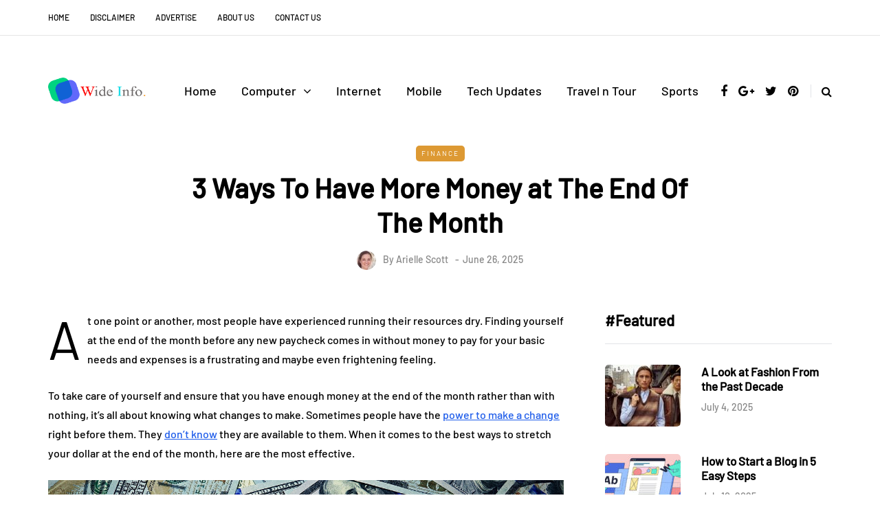

--- FILE ---
content_type: text/css; charset=UTF-8
request_url: https://d1y2w2kzecw1kw.cloudfront.net/wp-content/litespeed/css/ebf16617e6109f96ff7895570e9a8b73.css?ver=a8b73
body_size: 844
content:
.navbar,.navbar-collapse,.navbar .navbar-inner .container{position:static!important}.nav>li sup{border-radius:3px;margin-left:7px;background-color:#000;color:#fff;font-size:10px;padding:0 5px;line-height:1.8;display:inline-block;position:absolute;top:.3em}.nav>li>a>sup{position:relative;top:-.6em}.navbar .sub-menu.mgt-menu-dropdown-left li.menu-item-has-children>a:after{content:"\f104"}.navbar .sub-menu.mgt-menu-dropdown-left li .sub-menu{right:100%}.nav .mega-menu-close{font-size:40px;position:absolute;right:10px;width:20px;height:20px;text-align:center;line-height:20px;top:-26px;cursor:pointer}.nav>li.menu-item-multicolumn>.sub-menu>li{width:249px}.nav>li.menu-item-multicolumn>.sub-menu{width:250px;padding-top:15px;padding-bottom:15px}.nav>li.menu-item-multicolumn>.sub-menu.sidebar-inside.megamenu-column-1{padding-bottom:0}.nav>li>.sub-menu.sidebar-inside.megamenu-column-1.sidebar>li.widget{padding-bottom:0}.nav>li.menu-item-multicolumn>.sub-menu.megamenu-column-1{width:250px}.nav>li.menu-item-multicolumn>.sub-menu.megamenu-column-2{width:500px}.nav>li.menu-item-multicolumn>.sub-menu.megamenu-column-3{width:750px}.nav>li.menu-item-multicolumn>.sub-menu.megamenu-column-4{width:1000px}.nav>li.menu-item-multicolumn>.sub-menu.megamenu-column-5{width:1250px}.nav>li.menu-item-multicolumn>.sub-menu.megamenu-column-5>li{width:20%}.nav>li.menu-item-multicolumn.mgt-menu-fullwidth-inside>.sub-menu.megamenu-column-1>li,.nav>li>.sub-menu.mgt-menu-fullwidth.megamenu-column-1.sidebar>li.widget{width:100%}.nav>li.menu-item-multicolumn.mgt-menu-fullwidth-inside>.sub-menu.megamenu-column-2>li,.nav>li>.sub-menu.mgt-menu-fullwidth.megamenu-column-2.sidebar>li.widget{width:50%}.nav>li.menu-item-multicolumn.mgt-menu-fullwidth-inside>.sub-menu.megamenu-column-3>li,.nav>li>.sub-menu.mgt-menu-fullwidth.megamenu-column-3.sidebar>li.widget{width:33.3333%}.nav>li.menu-item-multicolumn.mgt-menu-fullwidth-inside>.sub-menu.megamenu-column-4>li,.nav>li>.sub-menu.mgt-menu-fullwidth.megamenu-column-4.sidebar>li.widget{width:25%}.nav>li.menu-item-multicolumn.mgt-menu-fullwidth-inside>.sub-menu.megamenu-column-5>li,.nav>li>.sub-menu.mgt-menu-fullwidth.megamenu-column-5.sidebar>li.widget{width:20%}.nav>li>.sub-menu.sidebar{padding:15px;line-height:1.75}.nav>li>.sub-menu.sidebar h2{margin-top:15px}.nav>li.menu-item-multicolumn>.sub-menu.sidebar h2{margin-top:0}.nav>li>.sub-menu.sidebar>li.widget{width:249px;padding:15px;margin-bottom:15px;border:none}.nav>li>.sub-menu.sidebar>li.widget:last-child{margin-bottom:0}.nav>li>.sub-menu.sidebar>li.widget.widget_nav_menu{padding:0}.nav>li>.sub-menu.sidebar>li.widget.widget_nav_menu li.menu-item{margin-top:0;margin-bottom:0;padding-top:10px;padding-bottom:10px}.nav>li>.sub-menu.sidebar>li.widget.widget_nav_menu li.menu-item:first-child{padding-top:0}.nav>li>.sub-menu.sidebar>li.widget.widget_nav_menu li.menu-item>a{padding-bottom:0;padding-top:0;padding-left:15px;padding-right:15px}.nav>li>.sub-menu.sidebar>li.widget.widget_nav_menu .widgettitle{padding-left:25px}.navbar .navbar-inner .container{position:relative}.nav>li.mgt-menu-fullwidth-inside{position:static}.nav>li>.sub-menu.mgt-menu-fullwidth{left:15px;right:auto;position:absolute}.nav>li>.sub-menu.megamenu-column-1>li.menu-item-has-children:nth-of-type(1n+1){clear:both}.nav>li>.sub-menu.megamenu-column-2>li.menu-item-has-children:nth-of-type(2n+1){clear:both}.nav>li>.sub-menu.megamenu-column-3>li.menu-item-has-children:nth-of-type(3n+1){clear:both}.nav>li>.sub-menu.megamenu-column-4>li.menu-item-has-children:nth-of-type(4n+1){clear:both}.nav>li>.sub-menu.megamenu-column-5>li.menu-item-has-children:nth-of-type(5n+1){clear:both}.nav li .sub-menu.mgt-menu-bg-image{background-position:center center}.nav>li.menu-item-multicolumn>.sub-menu>li.menu-item-has-children,.nav>li.menu-item-multicolumn>.sub-menu.sidebar>li.widget{display:block;float:left;overflow:hidden}.nav>li.menu-item-multicolumn>.sub-menu>li.menu-item-has-children:last-child,.nav>li.menu-item-multicolumn>.sub-menu.sidebar>li.widget:last-child{border-right:none}.nav>li.menu-item-multicolumn>.sub-menu>.menu-item-has-children>a,.nav>li.menu-item-multicolumn>.sub-menu>.menu-item-has-children>a:hover{font-weight:400;text-decoration:none;font-weight:700}.nav li.menu-item-multicolumn .sub-menu .sub-menu{position:inherit;display:block;box-shadow:none;transform:matrix(1,0,0,1,0,0);-ms-transform:matrix(1,0,0,1,0,0);-webkit-transform:matrix(1,0,0,1,0,0);-webkit-transform-style:preserve-3d;-webkit-backface-visibility:hidden}.nav li.menu-item-multicolumn .sub-menu li .sub-menu{right:auto;margin-top:0}.nav li.menu-item-multicolumn .sub-menu .sub-menu{padding-top:0;padding-bottom:0}.nav li.menu-item-multicolumn:hover .sub-menu .sub-menu{opacity:1;visibility:visible}.navbar li.menu-item-multicolumn .sub-menu li.menu-item-has-children>a:after{display:none}.navbar li.menu-item-multicolumn .sub-menu li.menu-item-has-children>a[href="#"]:hover{background:#fff0}.nav>li.menu-item-multicolumn .sub-menu .sub-menu{background:#fff0}@media (min-width:768px){.nav>li.menu-item-multicolumn>.sub-menu li .sub-menu{right:auto;margin-top:0;border:none}.nav li.menu-item-multicolumn .sub-menu li:hover .sub-menu{right:auto}}.mainmenu .mgt-menu-fullwidth-inside .megamenu-column-1.sidebar .widget.widget_saxon_list_entries>ul{display:flex;flex-wrap:wrap;margin-left:-15px;margin-right:-15px}.mainmenu .mgt-menu-fullwidth-inside .megamenu-column-1.sidebar .widget.widget_saxon_list_entries>ul>li{padding-left:15px;padding-right:15px;flex-shrink:0;flex-grow:0;width:25%}.mainmenu .mgt-menu-fullwidth-inside .megamenu-column-1.sidebar .widget.widget_saxon_list_entries>ul>li.template-shortline{width:33.33%}.mainmenu .mgt-menu-fullwidth-inside .megamenu-column-1.sidebar .widget.widget_saxon_list_entries li .saxon-post{margin-bottom:30px!important}.mainmenu .mgt-menu-fullwidth-inside .megamenu-column-1.sidebar .widget.widget_saxon_list_entries li .saxon-post .post-author{display:none}.mainmenu .mgt-menu-fullwidth-inside .megamenu-column-1.sidebar .widget.widget_saxon_list_entries li .saxon-post.saxon-postsmasonry1-post.saxon-postsmasonry1_2-post .saxon-post-image-wrapper .post-categories{padding:15px}.mainmenu .mgt-menu-fullwidth-inside .megamenu-column-1.sidebar .widget.widget_saxon_list_entries li .saxon-post.saxon-postsmasonry1-post.saxon-postsmasonry1_2-post .saxon-post-image-wrapper{margin-bottom:15px}.mainmenu .mgt-menu-fullwidth-inside .megamenu-column-1.sidebar .widget.widget_saxon_list_entries li .saxon-post.saxon-postsmasonry1-post.saxon-postsmasonry1_2-post .post-title{font-size:18px;margin-bottom:10px}.mainmenu .mgt-menu-fullwidth-inside .megamenu-column-1.sidebar .widget.widget_saxon_list_entries li .saxon-post.saxon-overlay-alt-post .saxon-post-details{min-height:280px}.mainmenu .mgt-menu-fullwidth-inside .megamenu-column-1.sidebar .widget.widget_saxon_list_entries>ul>li.template-overlay-alt .post-title{font-size:18px}

--- FILE ---
content_type: text/css; charset=UTF-8
request_url: https://d1y2w2kzecw1kw.cloudfront.net/wp-content/litespeed/css/f0c2bdc9d8b08006b97ebc969ec329d9.css?ver=329d9
body_size: 241
content:
@media (max-width:1200px){.nav>li.menu-item-multicolumn>.sub-menu a{min-width:0}.nav>li.menu-item-multicolumn>.sub-menu.megamenu-column-5{width:900px}.nav>li.menu-item-multicolumn>.sub-menu.megamenu-column-4{width:900px}.nav>li.menu-item-multicolumn>.sub-menu.megamenu-column-5>li{width:20%}.nav>li.menu-item-multicolumn>.sub-menu.megamenu-column-4>li{width:25%}}@media (max-width:1024px){.nav>li.menu-item-multicolumn.mgt-menu-fullwidth-inside>.sub-menu.megamenu-column-1>li,.nav>li>.sub-menu.mgt-menu-fullwidth.megamenu-column-1.sidebar>li.widget{width:100%}.nav>li.menu-item-multicolumn.mgt-menu-fullwidth-inside>.sub-menu.megamenu-column-2>li,.nav>li>.sub-menu.mgt-menu-fullwidth.megamenu-column-2.sidebar>li.widget{width:50%}.nav>li.menu-item-multicolumn.mgt-menu-fullwidth-inside>.sub-menu.megamenu-column-3>li,.nav>li>.sub-menu.mgt-menu-fullwidth.megamenu-column-3.sidebar>li.widget{width:100%}.nav>li.menu-item-multicolumn.mgt-menu-fullwidth-inside>.sub-menu.megamenu-column-4>li,.nav>li>.sub-menu.mgt-menu-fullwidth.megamenu-column-4.sidebar>li.widget{width:50%}.nav>li.menu-item-multicolumn.mgt-menu-fullwidth-inside>.sub-menu.megamenu-column-4>li:nth-child(2n+1),.nav>li>.sub-menu.mgt-menu-fullwidth.megamenu-column-4.sidebar>li.widget:nth-child(2n+1){clear:both}.nav>li.menu-item-multicolumn.mgt-menu-fullwidth-inside>.sub-menu.megamenu-column-5>li,.nav>li>.sub-menu.mgt-menu-fullwidth.megamenu-column-5.sidebar>li.widget{width:100%}}@media (max-width:991px){.nav li.menu-item-multicolumn .sub-menu .sub-menu{display:none}.nav li:hover>.sub-menu{display:none}.nav>li>.sub-menu{z-index:10000}.nav>li.menu-item-multicolumn{position:relative}.nav>li>.sub-menu{width:100%!important;left:0;position:relative!important}.nav>li>.sub-menu.sidebar>li.widget{width:100%}.nav .sub-menu{margin-left:0}.nav>li>.sub-menu>li{width:100%!important}.nav>li>.sub-menu.sidebar>li.widget{width:100%!important;margin:0;padding:0;padding-bottom:20px}.nav>li>.sub-menu.sidebar h2.widgettitle{font-size:18px;margin-top:15px}.nav>li>.sub-menu.sidebar .widget .post-title{font-size:18px}.nav>li>.sub-menu.sidebar{margin:0;padding:0;padding-top:0}.nav>li.menu-item-multicolumn>.sub-menu{padding-top:0;padding-bottom:0}.nav>li.menu-item-multicolumn>.sub-menu>li.menu-item-has-children,.nav>li.menu-item-multicolumn>.sub-menu.sidebar>li.widget{float:none}.navbar li.menu-item-multicolumn .sub-menu li.menu-item-has-children>a:after{display:block}.nav>li.menu-item-multicolumn>.sub-menu>.menu-item-has-children>a,.nav>li.menu-item-multicolumn>.sub-menu>.menu-item-has-children>a:hover{font-weight:400}.nav>li>.sub-menu.sidebar>li.widget.widget_nav_menu .widgettitle{padding-left:0}.nav>li>.sub-menu.sidebar>li.widget.widget_nav_menu li.menu-item>a{padding-left:0!important;padding-right:0!important}.nav li .sub-menu.mgt-menu-bg-image{background-image:none!important}.mainmenu .mgt-menu-fullwidth-inside .megamenu-column-1.sidebar .widget.widget_saxon_list_entries .widgettitle{margin-left:0;margin-right:0}.mainmenu .mgt-menu-fullwidth-inside .megamenu-column-1.sidebar .widget.widget_saxon_list_entries>ul{margin-left:-15px;margin-right:-15px}.mainmenu .mgt-menu-fullwidth-inside .megamenu-column-1.sidebar .widget.widget_saxon_list_entries>ul{margin-top:15px}.mainmenu .mgt-menu-fullwidth-inside .megamenu-column-1.sidebar .widget.widget_saxon_list_entries>h2+ul{margin-top:0}.mainmenu .mgt-menu-fullwidth-inside .megamenu-column-1.sidebar .widget.widget_saxon_list_entries>ul>li,.mainmenu .mgt-menu-fullwidth-inside .megamenu-column-1.sidebar .widget.widget_saxon_list_entries>ul>li.template-shortline{width:50%}}@media (max-width:568px){.mainmenu .mgt-menu-fullwidth-inside .megamenu-column-1.sidebar .widget.widget_saxon_list_entries>ul>li,.mainmenu .mgt-menu-fullwidth-inside .megamenu-column-1.sidebar .widget.widget_saxon_list_entries>ul>li.template-shortline{width:100%}}@media (min-width:768px){.nav>li>.sub-menu.mgt-menu-fullwidth{width:720px!important}}@media (min-width:992px){.nav>li>.sub-menu.mgt-menu-fullwidth{width:940px!important}}@media (min-width:1200px){.nav>li>.sub-menu.mgt-menu-fullwidth{width:1140px!important}}